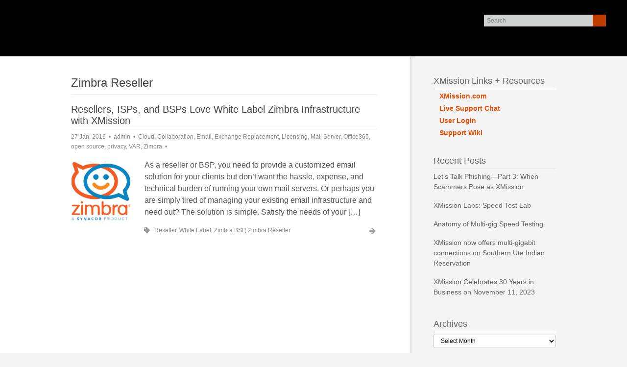

--- FILE ---
content_type: text/html; charset=UTF-8
request_url: https://xmission.com/blog/tag/zimbra-reseller
body_size: 12050
content:



<!DOCTYPE html PUBLIC "-//W3C//DTD XHTML 1.0 Strict//EN" "http://www.w3.org/TR/xhtml1/DTD/xhtml1-strict.dtd">
<html xmlns="http://www.w3.org/1999/xhtml" lang="en-US" xml:lang="en-US">
<head profile="http://gmpg.org/xfn/11">
	<meta name="viewport" content="width=device-width, initial-scale=1.0" />
  <meta http-equiv="Content-Type" content="text/html; charset=UTF-8" />
	<title>Zimbra Reseller | Transmission</title>


	<link rel="pingback" href="https://xmission.com/blog/xmlrpc.php" />
	<link rel="stylesheet" href="https://xmission.com/blog/wp-content/themes/black-with-orange/style.css" type="text/css" />
	
  <!-- Global site tag (gtag.js) - Google Analytics -->
  <script async src="https://www.googletagmanager.com/gtag/js?id=G-98P9LLRHHV"></script>
  <script>
    window.dataLayer = window.dataLayer || [];
    function gtag(){dataLayer.push(arguments);}
    gtag('js', new Date());
	  
    gtag('config', 'G-98P9LLRHHV', { cookie_flags: 'SameSite=None;Secure' });
  </script>	

	<meta name='robots' content='max-image-preview:large' />
<link rel='dns-prefetch' href='//ws.sharethis.com' />
<link rel="alternate" type="application/rss+xml" title="Transmission &raquo; Feed" href="https://xmission.com/blog/feed" />
<link rel="alternate" type="application/rss+xml" title="Transmission &raquo; Comments Feed" href="https://xmission.com/blog/comments/feed" />
<link rel="alternate" type="application/rss+xml" title="Transmission &raquo; Zimbra Reseller Tag Feed" href="https://xmission.com/blog/tag/zimbra-reseller/feed" />
<style id='wp-img-auto-sizes-contain-inline-css' type='text/css'>
img:is([sizes=auto i],[sizes^="auto," i]){contain-intrinsic-size:3000px 1500px}
/*# sourceURL=wp-img-auto-sizes-contain-inline-css */
</style>
<style id='wp-emoji-styles-inline-css' type='text/css'>

	img.wp-smiley, img.emoji {
		display: inline !important;
		border: none !important;
		box-shadow: none !important;
		height: 1em !important;
		width: 1em !important;
		margin: 0 0.07em !important;
		vertical-align: -0.1em !important;
		background: none !important;
		padding: 0 !important;
	}
/*# sourceURL=wp-emoji-styles-inline-css */
</style>
<style id='wp-block-library-inline-css' type='text/css'>
:root{--wp-block-synced-color:#7a00df;--wp-block-synced-color--rgb:122,0,223;--wp-bound-block-color:var(--wp-block-synced-color);--wp-editor-canvas-background:#ddd;--wp-admin-theme-color:#007cba;--wp-admin-theme-color--rgb:0,124,186;--wp-admin-theme-color-darker-10:#006ba1;--wp-admin-theme-color-darker-10--rgb:0,107,160.5;--wp-admin-theme-color-darker-20:#005a87;--wp-admin-theme-color-darker-20--rgb:0,90,135;--wp-admin-border-width-focus:2px}@media (min-resolution:192dpi){:root{--wp-admin-border-width-focus:1.5px}}.wp-element-button{cursor:pointer}:root .has-very-light-gray-background-color{background-color:#eee}:root .has-very-dark-gray-background-color{background-color:#313131}:root .has-very-light-gray-color{color:#eee}:root .has-very-dark-gray-color{color:#313131}:root .has-vivid-green-cyan-to-vivid-cyan-blue-gradient-background{background:linear-gradient(135deg,#00d084,#0693e3)}:root .has-purple-crush-gradient-background{background:linear-gradient(135deg,#34e2e4,#4721fb 50%,#ab1dfe)}:root .has-hazy-dawn-gradient-background{background:linear-gradient(135deg,#faaca8,#dad0ec)}:root .has-subdued-olive-gradient-background{background:linear-gradient(135deg,#fafae1,#67a671)}:root .has-atomic-cream-gradient-background{background:linear-gradient(135deg,#fdd79a,#004a59)}:root .has-nightshade-gradient-background{background:linear-gradient(135deg,#330968,#31cdcf)}:root .has-midnight-gradient-background{background:linear-gradient(135deg,#020381,#2874fc)}:root{--wp--preset--font-size--normal:16px;--wp--preset--font-size--huge:42px}.has-regular-font-size{font-size:1em}.has-larger-font-size{font-size:2.625em}.has-normal-font-size{font-size:var(--wp--preset--font-size--normal)}.has-huge-font-size{font-size:var(--wp--preset--font-size--huge)}.has-text-align-center{text-align:center}.has-text-align-left{text-align:left}.has-text-align-right{text-align:right}.has-fit-text{white-space:nowrap!important}#end-resizable-editor-section{display:none}.aligncenter{clear:both}.items-justified-left{justify-content:flex-start}.items-justified-center{justify-content:center}.items-justified-right{justify-content:flex-end}.items-justified-space-between{justify-content:space-between}.screen-reader-text{border:0;clip-path:inset(50%);height:1px;margin:-1px;overflow:hidden;padding:0;position:absolute;width:1px;word-wrap:normal!important}.screen-reader-text:focus{background-color:#ddd;clip-path:none;color:#444;display:block;font-size:1em;height:auto;left:5px;line-height:normal;padding:15px 23px 14px;text-decoration:none;top:5px;width:auto;z-index:100000}html :where(.has-border-color){border-style:solid}html :where([style*=border-top-color]){border-top-style:solid}html :where([style*=border-right-color]){border-right-style:solid}html :where([style*=border-bottom-color]){border-bottom-style:solid}html :where([style*=border-left-color]){border-left-style:solid}html :where([style*=border-width]){border-style:solid}html :where([style*=border-top-width]){border-top-style:solid}html :where([style*=border-right-width]){border-right-style:solid}html :where([style*=border-bottom-width]){border-bottom-style:solid}html :where([style*=border-left-width]){border-left-style:solid}html :where(img[class*=wp-image-]){height:auto;max-width:100%}:where(figure){margin:0 0 1em}html :where(.is-position-sticky){--wp-admin--admin-bar--position-offset:var(--wp-admin--admin-bar--height,0px)}@media screen and (max-width:600px){html :where(.is-position-sticky){--wp-admin--admin-bar--position-offset:0px}}

/*# sourceURL=wp-block-library-inline-css */
</style><style id='wp-block-search-inline-css' type='text/css'>
.wp-block-search__button{margin-left:10px;word-break:normal}.wp-block-search__button.has-icon{line-height:0}.wp-block-search__button svg{height:1.25em;min-height:24px;min-width:24px;width:1.25em;fill:currentColor;vertical-align:text-bottom}:where(.wp-block-search__button){border:1px solid #ccc;padding:6px 10px}.wp-block-search__inside-wrapper{display:flex;flex:auto;flex-wrap:nowrap;max-width:100%}.wp-block-search__label{width:100%}.wp-block-search.wp-block-search__button-only .wp-block-search__button{box-sizing:border-box;display:flex;flex-shrink:0;justify-content:center;margin-left:0;max-width:100%}.wp-block-search.wp-block-search__button-only .wp-block-search__inside-wrapper{min-width:0!important;transition-property:width}.wp-block-search.wp-block-search__button-only .wp-block-search__input{flex-basis:100%;transition-duration:.3s}.wp-block-search.wp-block-search__button-only.wp-block-search__searchfield-hidden,.wp-block-search.wp-block-search__button-only.wp-block-search__searchfield-hidden .wp-block-search__inside-wrapper{overflow:hidden}.wp-block-search.wp-block-search__button-only.wp-block-search__searchfield-hidden .wp-block-search__input{border-left-width:0!important;border-right-width:0!important;flex-basis:0;flex-grow:0;margin:0;min-width:0!important;padding-left:0!important;padding-right:0!important;width:0!important}:where(.wp-block-search__input){appearance:none;border:1px solid #949494;flex-grow:1;font-family:inherit;font-size:inherit;font-style:inherit;font-weight:inherit;letter-spacing:inherit;line-height:inherit;margin-left:0;margin-right:0;min-width:3rem;padding:8px;text-decoration:unset!important;text-transform:inherit}:where(.wp-block-search__button-inside .wp-block-search__inside-wrapper){background-color:#fff;border:1px solid #949494;box-sizing:border-box;padding:4px}:where(.wp-block-search__button-inside .wp-block-search__inside-wrapper) .wp-block-search__input{border:none;border-radius:0;padding:0 4px}:where(.wp-block-search__button-inside .wp-block-search__inside-wrapper) .wp-block-search__input:focus{outline:none}:where(.wp-block-search__button-inside .wp-block-search__inside-wrapper) :where(.wp-block-search__button){padding:4px 8px}.wp-block-search.aligncenter .wp-block-search__inside-wrapper{margin:auto}.wp-block[data-align=right] .wp-block-search.wp-block-search__button-only .wp-block-search__inside-wrapper{float:right}
/*# sourceURL=https://xmission.com/blog/wp-includes/blocks/search/style.min.css */
</style>
<style id='global-styles-inline-css' type='text/css'>
:root{--wp--preset--aspect-ratio--square: 1;--wp--preset--aspect-ratio--4-3: 4/3;--wp--preset--aspect-ratio--3-4: 3/4;--wp--preset--aspect-ratio--3-2: 3/2;--wp--preset--aspect-ratio--2-3: 2/3;--wp--preset--aspect-ratio--16-9: 16/9;--wp--preset--aspect-ratio--9-16: 9/16;--wp--preset--color--black: #000000;--wp--preset--color--cyan-bluish-gray: #abb8c3;--wp--preset--color--white: #ffffff;--wp--preset--color--pale-pink: #f78da7;--wp--preset--color--vivid-red: #cf2e2e;--wp--preset--color--luminous-vivid-orange: #ff6900;--wp--preset--color--luminous-vivid-amber: #fcb900;--wp--preset--color--light-green-cyan: #7bdcb5;--wp--preset--color--vivid-green-cyan: #00d084;--wp--preset--color--pale-cyan-blue: #8ed1fc;--wp--preset--color--vivid-cyan-blue: #0693e3;--wp--preset--color--vivid-purple: #9b51e0;--wp--preset--gradient--vivid-cyan-blue-to-vivid-purple: linear-gradient(135deg,rgb(6,147,227) 0%,rgb(155,81,224) 100%);--wp--preset--gradient--light-green-cyan-to-vivid-green-cyan: linear-gradient(135deg,rgb(122,220,180) 0%,rgb(0,208,130) 100%);--wp--preset--gradient--luminous-vivid-amber-to-luminous-vivid-orange: linear-gradient(135deg,rgb(252,185,0) 0%,rgb(255,105,0) 100%);--wp--preset--gradient--luminous-vivid-orange-to-vivid-red: linear-gradient(135deg,rgb(255,105,0) 0%,rgb(207,46,46) 100%);--wp--preset--gradient--very-light-gray-to-cyan-bluish-gray: linear-gradient(135deg,rgb(238,238,238) 0%,rgb(169,184,195) 100%);--wp--preset--gradient--cool-to-warm-spectrum: linear-gradient(135deg,rgb(74,234,220) 0%,rgb(151,120,209) 20%,rgb(207,42,186) 40%,rgb(238,44,130) 60%,rgb(251,105,98) 80%,rgb(254,248,76) 100%);--wp--preset--gradient--blush-light-purple: linear-gradient(135deg,rgb(255,206,236) 0%,rgb(152,150,240) 100%);--wp--preset--gradient--blush-bordeaux: linear-gradient(135deg,rgb(254,205,165) 0%,rgb(254,45,45) 50%,rgb(107,0,62) 100%);--wp--preset--gradient--luminous-dusk: linear-gradient(135deg,rgb(255,203,112) 0%,rgb(199,81,192) 50%,rgb(65,88,208) 100%);--wp--preset--gradient--pale-ocean: linear-gradient(135deg,rgb(255,245,203) 0%,rgb(182,227,212) 50%,rgb(51,167,181) 100%);--wp--preset--gradient--electric-grass: linear-gradient(135deg,rgb(202,248,128) 0%,rgb(113,206,126) 100%);--wp--preset--gradient--midnight: linear-gradient(135deg,rgb(2,3,129) 0%,rgb(40,116,252) 100%);--wp--preset--font-size--small: 13px;--wp--preset--font-size--medium: 20px;--wp--preset--font-size--large: 36px;--wp--preset--font-size--x-large: 42px;--wp--preset--spacing--20: 0.44rem;--wp--preset--spacing--30: 0.67rem;--wp--preset--spacing--40: 1rem;--wp--preset--spacing--50: 1.5rem;--wp--preset--spacing--60: 2.25rem;--wp--preset--spacing--70: 3.38rem;--wp--preset--spacing--80: 5.06rem;--wp--preset--shadow--natural: 6px 6px 9px rgba(0, 0, 0, 0.2);--wp--preset--shadow--deep: 12px 12px 50px rgba(0, 0, 0, 0.4);--wp--preset--shadow--sharp: 6px 6px 0px rgba(0, 0, 0, 0.2);--wp--preset--shadow--outlined: 6px 6px 0px -3px rgb(255, 255, 255), 6px 6px rgb(0, 0, 0);--wp--preset--shadow--crisp: 6px 6px 0px rgb(0, 0, 0);}:where(.is-layout-flex){gap: 0.5em;}:where(.is-layout-grid){gap: 0.5em;}body .is-layout-flex{display: flex;}.is-layout-flex{flex-wrap: wrap;align-items: center;}.is-layout-flex > :is(*, div){margin: 0;}body .is-layout-grid{display: grid;}.is-layout-grid > :is(*, div){margin: 0;}:where(.wp-block-columns.is-layout-flex){gap: 2em;}:where(.wp-block-columns.is-layout-grid){gap: 2em;}:where(.wp-block-post-template.is-layout-flex){gap: 1.25em;}:where(.wp-block-post-template.is-layout-grid){gap: 1.25em;}.has-black-color{color: var(--wp--preset--color--black) !important;}.has-cyan-bluish-gray-color{color: var(--wp--preset--color--cyan-bluish-gray) !important;}.has-white-color{color: var(--wp--preset--color--white) !important;}.has-pale-pink-color{color: var(--wp--preset--color--pale-pink) !important;}.has-vivid-red-color{color: var(--wp--preset--color--vivid-red) !important;}.has-luminous-vivid-orange-color{color: var(--wp--preset--color--luminous-vivid-orange) !important;}.has-luminous-vivid-amber-color{color: var(--wp--preset--color--luminous-vivid-amber) !important;}.has-light-green-cyan-color{color: var(--wp--preset--color--light-green-cyan) !important;}.has-vivid-green-cyan-color{color: var(--wp--preset--color--vivid-green-cyan) !important;}.has-pale-cyan-blue-color{color: var(--wp--preset--color--pale-cyan-blue) !important;}.has-vivid-cyan-blue-color{color: var(--wp--preset--color--vivid-cyan-blue) !important;}.has-vivid-purple-color{color: var(--wp--preset--color--vivid-purple) !important;}.has-black-background-color{background-color: var(--wp--preset--color--black) !important;}.has-cyan-bluish-gray-background-color{background-color: var(--wp--preset--color--cyan-bluish-gray) !important;}.has-white-background-color{background-color: var(--wp--preset--color--white) !important;}.has-pale-pink-background-color{background-color: var(--wp--preset--color--pale-pink) !important;}.has-vivid-red-background-color{background-color: var(--wp--preset--color--vivid-red) !important;}.has-luminous-vivid-orange-background-color{background-color: var(--wp--preset--color--luminous-vivid-orange) !important;}.has-luminous-vivid-amber-background-color{background-color: var(--wp--preset--color--luminous-vivid-amber) !important;}.has-light-green-cyan-background-color{background-color: var(--wp--preset--color--light-green-cyan) !important;}.has-vivid-green-cyan-background-color{background-color: var(--wp--preset--color--vivid-green-cyan) !important;}.has-pale-cyan-blue-background-color{background-color: var(--wp--preset--color--pale-cyan-blue) !important;}.has-vivid-cyan-blue-background-color{background-color: var(--wp--preset--color--vivid-cyan-blue) !important;}.has-vivid-purple-background-color{background-color: var(--wp--preset--color--vivid-purple) !important;}.has-black-border-color{border-color: var(--wp--preset--color--black) !important;}.has-cyan-bluish-gray-border-color{border-color: var(--wp--preset--color--cyan-bluish-gray) !important;}.has-white-border-color{border-color: var(--wp--preset--color--white) !important;}.has-pale-pink-border-color{border-color: var(--wp--preset--color--pale-pink) !important;}.has-vivid-red-border-color{border-color: var(--wp--preset--color--vivid-red) !important;}.has-luminous-vivid-orange-border-color{border-color: var(--wp--preset--color--luminous-vivid-orange) !important;}.has-luminous-vivid-amber-border-color{border-color: var(--wp--preset--color--luminous-vivid-amber) !important;}.has-light-green-cyan-border-color{border-color: var(--wp--preset--color--light-green-cyan) !important;}.has-vivid-green-cyan-border-color{border-color: var(--wp--preset--color--vivid-green-cyan) !important;}.has-pale-cyan-blue-border-color{border-color: var(--wp--preset--color--pale-cyan-blue) !important;}.has-vivid-cyan-blue-border-color{border-color: var(--wp--preset--color--vivid-cyan-blue) !important;}.has-vivid-purple-border-color{border-color: var(--wp--preset--color--vivid-purple) !important;}.has-vivid-cyan-blue-to-vivid-purple-gradient-background{background: var(--wp--preset--gradient--vivid-cyan-blue-to-vivid-purple) !important;}.has-light-green-cyan-to-vivid-green-cyan-gradient-background{background: var(--wp--preset--gradient--light-green-cyan-to-vivid-green-cyan) !important;}.has-luminous-vivid-amber-to-luminous-vivid-orange-gradient-background{background: var(--wp--preset--gradient--luminous-vivid-amber-to-luminous-vivid-orange) !important;}.has-luminous-vivid-orange-to-vivid-red-gradient-background{background: var(--wp--preset--gradient--luminous-vivid-orange-to-vivid-red) !important;}.has-very-light-gray-to-cyan-bluish-gray-gradient-background{background: var(--wp--preset--gradient--very-light-gray-to-cyan-bluish-gray) !important;}.has-cool-to-warm-spectrum-gradient-background{background: var(--wp--preset--gradient--cool-to-warm-spectrum) !important;}.has-blush-light-purple-gradient-background{background: var(--wp--preset--gradient--blush-light-purple) !important;}.has-blush-bordeaux-gradient-background{background: var(--wp--preset--gradient--blush-bordeaux) !important;}.has-luminous-dusk-gradient-background{background: var(--wp--preset--gradient--luminous-dusk) !important;}.has-pale-ocean-gradient-background{background: var(--wp--preset--gradient--pale-ocean) !important;}.has-electric-grass-gradient-background{background: var(--wp--preset--gradient--electric-grass) !important;}.has-midnight-gradient-background{background: var(--wp--preset--gradient--midnight) !important;}.has-small-font-size{font-size: var(--wp--preset--font-size--small) !important;}.has-medium-font-size{font-size: var(--wp--preset--font-size--medium) !important;}.has-large-font-size{font-size: var(--wp--preset--font-size--large) !important;}.has-x-large-font-size{font-size: var(--wp--preset--font-size--x-large) !important;}
/*# sourceURL=global-styles-inline-css */
</style>

<style id='classic-theme-styles-inline-css' type='text/css'>
/*! This file is auto-generated */
.wp-block-button__link{color:#fff;background-color:#32373c;border-radius:9999px;box-shadow:none;text-decoration:none;padding:calc(.667em + 2px) calc(1.333em + 2px);font-size:1.125em}.wp-block-file__button{background:#32373c;color:#fff;text-decoration:none}
/*# sourceURL=/wp-includes/css/classic-themes.min.css */
</style>
<link rel='stylesheet' id='slb_core-css' href='https://xmission.com/blog/wp-content/plugins/simple-lightbox/client/css/app.css?ver=2.9.4' type='text/css' media='all' />
<link rel='stylesheet' id='thickbox-css' href='https://xmission.com/blog/wp-content/plugins/auto-thickbox-plus/thickbox.min.css?ver=1.9' type='text/css' media='all' />
<script type="text/javascript" src="https://xmission.com/blog/wp-content/plugins/stop-user-enumeration/frontend/js/frontend.js?ver=1.7.7" id="stop-user-enumeration-js" defer="defer" data-wp-strategy="defer"></script>
<script id='st_insights_js' type="text/javascript" src="https://ws.sharethis.com/button/st_insights.js?publisher=eba0f3ba-f9ab-408c-bc68-c28af5afe749&amp;product=feather&amp;ver=1762915157" id="feather-sharethis-js"></script>
<script type="text/javascript" src="https://xmission.com/blog/wp-includes/js/jquery/jquery.min.js?ver=3.7.1" id="jquery-core-js"></script>
<script type="text/javascript" src="https://xmission.com/blog/wp-includes/js/jquery/jquery-migrate.min.js?ver=3.4.1" id="jquery-migrate-js"></script>
<script type="text/javascript" id="thickbox-js-extra">
/* <![CDATA[ */
var thickboxL10n = {"next":"Next \u003E","prev":"\u003C Prev","image":"Image","of":"of","close":"Close","noiframes":"This feature requires inline frames. You have iframes disabled or your browser does not support them.","loadingAnimation":"https://xmission.com/blog/wp-content/plugins/auto-thickbox-plus/images/loadingAnimation.gif","closeImage":"https://xmission.com/blog/wp-content/plugins/auto-thickbox-plus/images/tb-close.png"};
//# sourceURL=thickbox-js-extra
/* ]]> */
</script>
<script type="text/javascript" src="https://xmission.com/blog/wp-content/plugins/auto-thickbox-plus/thickbox.min.js?ver=1.9" id="thickbox-js"></script>
<link rel="https://api.w.org/" href="https://xmission.com/blog/wp-json/" /><link rel="alternate" title="JSON" type="application/json" href="https://xmission.com/blog/wp-json/wp/v2/tags/524" /><link rel="EditURI" type="application/rsd+xml" title="RSD" href="https://xmission.com/blog/xmlrpc.php?rsd" />
<meta name="generator" content="WordPress 6.9" />

<style type="text/css"></style>
<style>
.synved-social-resolution-single {
display: inline-block;
}
.synved-social-resolution-normal {
display: inline-block;
}
.synved-social-resolution-hidef {
display: none;
}

@media only screen and (min--moz-device-pixel-ratio: 2),
only screen and (-o-min-device-pixel-ratio: 2/1),
only screen and (-webkit-min-device-pixel-ratio: 2),
only screen and (min-device-pixel-ratio: 2),
only screen and (min-resolution: 2dppx),
only screen and (min-resolution: 192dpi) {
	.synved-social-resolution-normal {
	display: none;
	}
	.synved-social-resolution-hidef {
	display: inline-block;
	}
}
</style><!-- Auto ThickBox Plus by attosoft (http://attosoft.info/en/) -->
<script type="text/javascript">
/* <![CDATA[ */
jQuery(function($) {
	var links = $('a[href][href!=""]').filter(function() {
		// No ThickBox
		var nothickbox = ['nothickbox', 'no_thickbox'];
		for (var i = 0; i < nothickbox.length; i++)
			if ($(this).hasClass(nothickbox[i])) return false;
		// Links with target attribute
		if ($(this).is('[target][target!=""]')) return false;

		return true;
	});

	// Images
	var imageRegex = /\.(jpe?g|gif|png|bmp|webp)($|[?&#])/i;
	var images = links.filter(function() {
		return imageRegex.test($(this).attr('href'));
	});
	images.addClass('thickbox');

	// Others
	var others = links.filter(function() {
		return !imageRegex.test($(this).attr('href'));
	});
	others.filter('.thickbox').not('[href*="TB_iframe"]').not('[href*="#TB_inline"]').each(function() {
		var href = $(this).attr('href');
		if (href.indexOf('://') != -1 && href.indexOf(location.host) == -1) {
			// Add 'TB_iframe' to external URL
			var hashIndex = href.indexOf('#');
			var before = hashIndex == -1 ? href : href.substring(0, hashIndex);
			var after = hashIndex == -1 ? '' : href.substring(hashIndex);
			$(this).attr('href', before + (before.indexOf('?') == -1 ? '?' : '&') + 'TB_iframe' + after);
		}
	});
	others.filter('[href*="TB_iframe"]').add('[href*="#TB_inline"]').addClass('thickbox');

	// Zm9yIFdvcmRQcmVzcyAyLjcueCAoalF1ZXJ5IDEuMi42KQ== // base64 decode me
	if (!$.isFunction($().live))
		tb_init('a.thickbox');

	// Set a different gallery-id for each WordPress Gallery
	$('div.gallery').each(function() {
		if (this.id)
			$(this).find('a.thickbox').attr('rel', this.id);
	});
});

// Options for ThickBox Plus
tb_options.auto_resize_img = false;
/* ]]> */
</script>
<style type='text/css'>
#TB_window img#TB_Image { border-top:none; border-left:none; }
#TB_window img#TB_Image { border-bottom:none; border-right:none; }
</style>
</head>
<body class="archive tag tag-zimbra-reseller tag-524 wp-theme-black-with-orange">
	<div class="header">
		<div style="position:relative">

<div id="rightStuff">
    <a title="facebook" class="fb" href="https://www.facebook.com/pages/XMission/6155383019" target="_blank">&nbsp;</a>
	<a title="twitter" class="twit" href="http://twitter.com/#!/xmission" target="_blank">&nbsp;</a>
	<a title="instagram" class="gplus" href="https://www.instagram.com/xmission/" target="_blank">&nbsp;</a>
	<a class="linkedIn" title="linkedIn" href="http://www.linkedin.com/company/33375?trk=NUS_CMPY_TWIT" target="_blank">&nbsp;</a>
</div>

			<p class="title"><a href="https://xmission.com/blog/" name="top">Transmission</a></p>
			<form method="get" class="searchform" action="https://xmission.com/blog">
<fieldset>
	<input type="text" name="s"  onblur="this.value=!this.value?'Search':this.value;" onfocus="this.select()" onclick="this.value='';" value="Search" class="searchboxy" /><button type="submit" name="searchsubmit" value="Search"></button>
</fieldset>
</form>			<p class="tagline"><span>XMission&#039;s Company Journal</span></p>

		</div>
	</div>
	<div class="nav">
		<div>
			<ul class="menu"><li class="page_item page-item-2"><a href="https://xmission.com/blog/about">About</a></li>
</ul>			<div class="clear"><!-- --></div>
		</div>
	</div>

	<div class="body">
		<div class="content"><div class="main">
	
						  <h1>Zimbra Reseller</h1>
		
					<!-- Start: Post -->
			<div class="post-4251 post type-post status-publish format-standard hentry category-cloud category-collaboration category-email-2 category-exchange-replacement category-licensing category-mail-server category-office365 category-open-source category-privacy category-var category-zimbra tag-reseller tag-white-label tag-zimbra-bsp tag-zimbra-reseller">
				<h2><a href="https://xmission.com/blog/2016/01/27/resellers-isps-and-bsps-love-white-label-zimbra-infrastructure-with-xmission" rel="bookmark" title="Permanent Link to Resellers, ISPs, and BSPs Love White Label Zimbra Infrastructure with XMission">Resellers, ISPs, and BSPs Love White Label Zimbra Infrastructure with XMission</a> </h2>
				<p class="post-meta"><span class="date">27 Jan, 2016</span> <span class="author">admin</span> <span class="cats"><a href="https://xmission.com/blog/category/cloud" rel="category tag">Cloud</a>, <a href="https://xmission.com/blog/category/collaboration" rel="category tag">Collaboration</a>, <a href="https://xmission.com/blog/category/email-2" rel="category tag">Email</a>, <a href="https://xmission.com/blog/category/exchange-replacement" rel="category tag">Exchange Replacement</a>, <a href="https://xmission.com/blog/category/licensing" rel="category tag">Licensing</a>, <a href="https://xmission.com/blog/category/mail-server" rel="category tag">Mail Server</a>, <a href="https://xmission.com/blog/category/office365" rel="category tag">Office365</a>, <a href="https://xmission.com/blog/category/open-source" rel="category tag">open source</a>, <a href="https://xmission.com/blog/category/privacy" rel="category tag">privacy</a>, <a href="https://xmission.com/blog/category/var" rel="category tag">VAR</a>, <a href="https://xmission.com/blog/category/zimbra" rel="category tag">Zimbra</a></span></p>


<a href="https://xmission.com/blog/2016/01/27/resellers-isps-and-bsps-love-white-label-zimbra-infrastructure-with-xmission" rel="bookmark" title="Permanent Link to Resellers, ISPs, and BSPs Love White Label Zimbra Infrastructure with XMission"><img src="https://xmission.com/blog/wp-content/uploads/2015/12/zimbra-logo-color-square-960px-150x150.png" class="postThumbs" /></a>


				<div class="postWrap"><p>As a reseller or BSP, you need to provide a customized email solution for your clients but don&#8217;t want the hassle, expense, and technical burden of running your own mail servers. Or perhaps you are simply tired of managing your existing email infrastructure and need out? The solution is simple. Satisfy the needs of your [&hellip;]</p>
</div>


				<p class="more"><a href="https://xmission.com/blog/2016/01/27/resellers-isps-and-bsps-love-white-label-zimbra-infrastructure-with-xmission"> </a></p>
				<p class="tags"><span><a href="https://xmission.com/blog/tag/reseller" rel="tag">Reseller</a>, <a href="https://xmission.com/blog/tag/white-label" rel="tag">White Label</a>, <a href="https://xmission.com/blog/tag/zimbra-bsp" rel="tag">Zimbra BSP</a>, <a href="https://xmission.com/blog/tag/zimbra-reseller" rel="tag">Zimbra Reseller</a></span></p>			</div>
			<!-- End: Post -->
		
		<p class="pagination">
			<span class="prev"></span>
			<span class="next"></span>
		</p>

	</div>
<div class="sidebar">

<div class="widget linksEtc">
	<div class="widget-body">
		<h3>XMission Links + Resources</h3>
		<a href="https://xmission.com">XMission.com</a>
		<a href="https://livesupport.xmission.com/" target="_blank">Live Support Chat</a>
		<a href="https://xmission.com/login">User Login</a>
		<a href="https://wiki.xmission.com/">Support Wiki</a>
	</div>
</div>

			
		<div class="widget">
		<h3>Recent Posts</h3>
		<ul>
											<li>
					<a href="https://xmission.com/blog/2025/07/29/lets-talk-phishing-part-3-when-scammers-pose-as-xmission">Let’s Talk Phishing—Part 3: When Scammers Pose as XMission</a>
									</li>
											<li>
					<a href="https://xmission.com/blog/2025/01/21/xmission-labs-speed-test-lab">XMission Labs: Speed Test Lab</a>
									</li>
											<li>
					<a href="https://xmission.com/blog/2025/01/21/anatomy-of-multi-gig-speed-testing">Anatomy of Multi-gig Speed Testing</a>
									</li>
											<li>
					<a href="https://xmission.com/blog/2024/05/30/xmission-now-offers-multi-gigabit-connections-on-southern-ute-indian-reservation">XMission now offers multi-gigabit connections on Southern Ute Indian Reservation</a>
									</li>
											<li>
					<a href="https://xmission.com/blog/2023/11/10/xmission-celebrates-30-years-in-business-on-november-11-2023">XMission Celebrates 30 Years in Business on November 11, 2023</a>
									</li>
					</ul>

		</div><div class="widget"><h3>Archives</h3>		<label class="screen-reader-text" for="archives-dropdown-3">Archives</label>
		<select id="archives-dropdown-3" name="archive-dropdown">
			
			<option value="">Select Month</option>
				<option value='https://xmission.com/blog/2025/07'> July 2025 </option>
	<option value='https://xmission.com/blog/2025/01'> January 2025 </option>
	<option value='https://xmission.com/blog/2024/05'> May 2024 </option>
	<option value='https://xmission.com/blog/2023/11'> November 2023 </option>
	<option value='https://xmission.com/blog/2023/01'> January 2023 </option>
	<option value='https://xmission.com/blog/2022/05'> May 2022 </option>
	<option value='https://xmission.com/blog/2022/04'> April 2022 </option>
	<option value='https://xmission.com/blog/2021/12'> December 2021 </option>
	<option value='https://xmission.com/blog/2021/04'> April 2021 </option>
	<option value='https://xmission.com/blog/2020/09'> September 2020 </option>
	<option value='https://xmission.com/blog/2020/06'> June 2020 </option>
	<option value='https://xmission.com/blog/2020/04'> April 2020 </option>
	<option value='https://xmission.com/blog/2020/03'> March 2020 </option>
	<option value='https://xmission.com/blog/2020/01'> January 2020 </option>
	<option value='https://xmission.com/blog/2019/12'> December 2019 </option>
	<option value='https://xmission.com/blog/2019/11'> November 2019 </option>
	<option value='https://xmission.com/blog/2019/09'> September 2019 </option>
	<option value='https://xmission.com/blog/2019/07'> July 2019 </option>
	<option value='https://xmission.com/blog/2019/06'> June 2019 </option>
	<option value='https://xmission.com/blog/2019/05'> May 2019 </option>
	<option value='https://xmission.com/blog/2019/02'> February 2019 </option>
	<option value='https://xmission.com/blog/2019/01'> January 2019 </option>
	<option value='https://xmission.com/blog/2018/12'> December 2018 </option>
	<option value='https://xmission.com/blog/2018/09'> September 2018 </option>
	<option value='https://xmission.com/blog/2018/08'> August 2018 </option>
	<option value='https://xmission.com/blog/2018/06'> June 2018 </option>
	<option value='https://xmission.com/blog/2018/03'> March 2018 </option>
	<option value='https://xmission.com/blog/2018/02'> February 2018 </option>
	<option value='https://xmission.com/blog/2018/01'> January 2018 </option>
	<option value='https://xmission.com/blog/2017/12'> December 2017 </option>
	<option value='https://xmission.com/blog/2017/11'> November 2017 </option>
	<option value='https://xmission.com/blog/2017/10'> October 2017 </option>
	<option value='https://xmission.com/blog/2017/08'> August 2017 </option>
	<option value='https://xmission.com/blog/2017/07'> July 2017 </option>
	<option value='https://xmission.com/blog/2017/05'> May 2017 </option>
	<option value='https://xmission.com/blog/2017/04'> April 2017 </option>
	<option value='https://xmission.com/blog/2017/03'> March 2017 </option>
	<option value='https://xmission.com/blog/2017/02'> February 2017 </option>
	<option value='https://xmission.com/blog/2017/01'> January 2017 </option>
	<option value='https://xmission.com/blog/2016/12'> December 2016 </option>
	<option value='https://xmission.com/blog/2016/11'> November 2016 </option>
	<option value='https://xmission.com/blog/2016/10'> October 2016 </option>
	<option value='https://xmission.com/blog/2016/06'> June 2016 </option>
	<option value='https://xmission.com/blog/2016/05'> May 2016 </option>
	<option value='https://xmission.com/blog/2016/03'> March 2016 </option>
	<option value='https://xmission.com/blog/2016/01'> January 2016 </option>
	<option value='https://xmission.com/blog/2015/12'> December 2015 </option>
	<option value='https://xmission.com/blog/2015/11'> November 2015 </option>
	<option value='https://xmission.com/blog/2015/09'> September 2015 </option>
	<option value='https://xmission.com/blog/2015/07'> July 2015 </option>
	<option value='https://xmission.com/blog/2015/06'> June 2015 </option>
	<option value='https://xmission.com/blog/2015/05'> May 2015 </option>
	<option value='https://xmission.com/blog/2015/04'> April 2015 </option>
	<option value='https://xmission.com/blog/2015/03'> March 2015 </option>
	<option value='https://xmission.com/blog/2015/02'> February 2015 </option>
	<option value='https://xmission.com/blog/2015/01'> January 2015 </option>
	<option value='https://xmission.com/blog/2014/12'> December 2014 </option>
	<option value='https://xmission.com/blog/2014/11'> November 2014 </option>
	<option value='https://xmission.com/blog/2014/10'> October 2014 </option>
	<option value='https://xmission.com/blog/2014/09'> September 2014 </option>
	<option value='https://xmission.com/blog/2014/08'> August 2014 </option>
	<option value='https://xmission.com/blog/2014/07'> July 2014 </option>
	<option value='https://xmission.com/blog/2014/06'> June 2014 </option>
	<option value='https://xmission.com/blog/2014/05'> May 2014 </option>
	<option value='https://xmission.com/blog/2014/04'> April 2014 </option>
	<option value='https://xmission.com/blog/2014/03'> March 2014 </option>
	<option value='https://xmission.com/blog/2014/02'> February 2014 </option>
	<option value='https://xmission.com/blog/2014/01'> January 2014 </option>
	<option value='https://xmission.com/blog/2013/12'> December 2013 </option>
	<option value='https://xmission.com/blog/2013/11'> November 2013 </option>
	<option value='https://xmission.com/blog/2013/10'> October 2013 </option>
	<option value='https://xmission.com/blog/2013/09'> September 2013 </option>
	<option value='https://xmission.com/blog/2013/08'> August 2013 </option>
	<option value='https://xmission.com/blog/2013/07'> July 2013 </option>
	<option value='https://xmission.com/blog/2013/06'> June 2013 </option>
	<option value='https://xmission.com/blog/2013/05'> May 2013 </option>
	<option value='https://xmission.com/blog/2013/04'> April 2013 </option>
	<option value='https://xmission.com/blog/2013/03'> March 2013 </option>
	<option value='https://xmission.com/blog/2013/02'> February 2013 </option>
	<option value='https://xmission.com/blog/2012/12'> December 2012 </option>
	<option value='https://xmission.com/blog/2012/11'> November 2012 </option>
	<option value='https://xmission.com/blog/2012/10'> October 2012 </option>
	<option value='https://xmission.com/blog/2012/08'> August 2012 </option>
	<option value='https://xmission.com/blog/2012/07'> July 2012 </option>
	<option value='https://xmission.com/blog/2012/02'> February 2012 </option>
	<option value='https://xmission.com/blog/2012/01'> January 2012 </option>
	<option value='https://xmission.com/blog/2011/10'> October 2011 </option>
	<option value='https://xmission.com/blog/2011/06'> June 2011 </option>
	<option value='https://xmission.com/blog/2011/01'> January 2011 </option>
	<option value='https://xmission.com/blog/2010/12'> December 2010 </option>
	<option value='https://xmission.com/blog/2010/09'> September 2010 </option>
	<option value='https://xmission.com/blog/2010/08'> August 2010 </option>
	<option value='https://xmission.com/blog/2010/07'> July 2010 </option>
	<option value='https://xmission.com/blog/2010/06'> June 2010 </option>
	<option value='https://xmission.com/blog/2010/05'> May 2010 </option>
	<option value='https://xmission.com/blog/2010/04'> April 2010 </option>
	<option value='https://xmission.com/blog/2010/02'> February 2010 </option>
	<option value='https://xmission.com/blog/2010/01'> January 2010 </option>
	<option value='https://xmission.com/blog/2009/12'> December 2009 </option>
	<option value='https://xmission.com/blog/2009/11'> November 2009 </option>
	<option value='https://xmission.com/blog/2009/10'> October 2009 </option>
	<option value='https://xmission.com/blog/2009/09'> September 2009 </option>
	<option value='https://xmission.com/blog/2009/08'> August 2009 </option>
	<option value='https://xmission.com/blog/2009/07'> July 2009 </option>
	<option value='https://xmission.com/blog/2009/06'> June 2009 </option>
	<option value='https://xmission.com/blog/2009/05'> May 2009 </option>
	<option value='https://xmission.com/blog/2009/04'> April 2009 </option>
	<option value='https://xmission.com/blog/2009/03'> March 2009 </option>
	<option value='https://xmission.com/blog/2009/02'> February 2009 </option>
	<option value='https://xmission.com/blog/2009/01'> January 2009 </option>
	<option value='https://xmission.com/blog/2008/12'> December 2008 </option>
	<option value='https://xmission.com/blog/2008/11'> November 2008 </option>
	<option value='https://xmission.com/blog/2008/10'> October 2008 </option>
	<option value='https://xmission.com/blog/2008/09'> September 2008 </option>
	<option value='https://xmission.com/blog/2008/08'> August 2008 </option>
	<option value='https://xmission.com/blog/2008/07'> July 2008 </option>
	<option value='https://xmission.com/blog/2008/06'> June 2008 </option>

		</select>

			<script type="text/javascript">
/* <![CDATA[ */

( ( dropdownId ) => {
	const dropdown = document.getElementById( dropdownId );
	function onSelectChange() {
		setTimeout( () => {
			if ( 'escape' === dropdown.dataset.lastkey ) {
				return;
			}
			if ( dropdown.value ) {
				document.location.href = dropdown.value;
			}
		}, 250 );
	}
	function onKeyUp( event ) {
		if ( 'Escape' === event.key ) {
			dropdown.dataset.lastkey = 'escape';
		} else {
			delete dropdown.dataset.lastkey;
		}
	}
	function onClick() {
		delete dropdown.dataset.lastkey;
	}
	dropdown.addEventListener( 'keyup', onKeyUp );
	dropdown.addEventListener( 'click', onClick );
	dropdown.addEventListener( 'change', onSelectChange );
})( "archives-dropdown-3" );

//# sourceURL=WP_Widget_Archives%3A%3Awidget
/* ]]> */
</script>
</div><div class="widget"><form role="search" method="get" action="https://xmission.com/blog/" class="wp-block-search__button-outside wp-block-search__text-button wp-block-search"    ><label class="wp-block-search__label screen-reader-text" for="wp-block-search__input-1" >Search</label><div class="wp-block-search__inside-wrapper" ><input class="wp-block-search__input" id="wp-block-search__input-1" placeholder="" value="" type="search" name="s" required /><button aria-label="Search" class="wp-block-search__button wp-element-button" type="submit" >Search</button></div></form></div>
<div class="widget" style="margin-top:38px">
	<div class="widget-body">
		<h3>Subscribe + Follow</h3>
		<div>Sign up to receive breaking news as well as receive other site updates. Alternatively you can subscribe to our <a href="https://xmission.com/blog/feed">RSS feed</a> or follow us at <a href="https://twitter.com/xmission" target="_blank">Twitter</a>.<br/>

			<form style="padding:0; margin:0; display:none " action="https://feedburner.google.com/fb/a/mailverify" method="post" target="popupwindow" onsubmit="window.open('https://feedburner.google.com/fb/a/mailverify?uri=', 'popupwindow', 'scrollbars=yes,width=550,height=520');return true">
				<input type="text" style="margin-top: 8px" class="rss-subscribe text" name="email" id="email" value="Type in email adress and hit Enter..." onblur="if (this.value == '') {this.value = 'Type in email adress and hit Enter...';}"  onfocus="if (this.value == 'Type in email adress and hit Enter...') {this.value = '';}" />
				<input type="hidden" value="" name="uri"/><input type="hidden" name="loc" value="en_US"/> 
			</form> 
		</div>
	</div>



</div>

			</div>
	</div>

	<div class="footer">
		<div>

<ul class="menu">
<li class="page_item page-item-2">
<a href="https://xmission.com/about">About XMission</a>
</li>
<li>
<a href="https://xmission.com">XMission.com</a></li>
<li>
<a href="https://livesupport.xmission.com/">Live Support Chat</a></li>
<li>
<a href="https://xmission.com/login">User Login</a></li>
<li>
<a href="https://wiki.xmission.com/">Support Wiki</a>
</li>
</ul>

<!--
			<ul class="menu"><li class="page_item page-item-2"><a href="https://xmission.com/blog/about">About</a></li>
</ul>			<p>Transmission</p>
			<p class="powered">Designed by <a href="http://ugesi.de/">Ugesi</a>. Powered by <a href="http://wordpress.org/">WordPress</a>. </p>

//--->
		</div>
	</div>
	<script type="speculationrules">
{"prefetch":[{"source":"document","where":{"and":[{"href_matches":"/blog/*"},{"not":{"href_matches":["/blog/wp-*.php","/blog/wp-admin/*","/blog/wp-content/uploads/*","/blog/wp-content/*","/blog/wp-content/plugins/*","/blog/wp-content/themes/black-with-orange/*","/blog/*\\?(.+)"]}},{"not":{"selector_matches":"a[rel~=\"nofollow\"]"}},{"not":{"selector_matches":".no-prefetch, .no-prefetch a"}}]},"eagerness":"conservative"}]}
</script>
<script id="wp-emoji-settings" type="application/json">
{"baseUrl":"https://s.w.org/images/core/emoji/17.0.2/72x72/","ext":".png","svgUrl":"https://s.w.org/images/core/emoji/17.0.2/svg/","svgExt":".svg","source":{"concatemoji":"https://xmission.com/blog/wp-includes/js/wp-emoji-release.min.js?ver=6.9"}}
</script>
<script type="module">
/* <![CDATA[ */
/*! This file is auto-generated */
const a=JSON.parse(document.getElementById("wp-emoji-settings").textContent),o=(window._wpemojiSettings=a,"wpEmojiSettingsSupports"),s=["flag","emoji"];function i(e){try{var t={supportTests:e,timestamp:(new Date).valueOf()};sessionStorage.setItem(o,JSON.stringify(t))}catch(e){}}function c(e,t,n){e.clearRect(0,0,e.canvas.width,e.canvas.height),e.fillText(t,0,0);t=new Uint32Array(e.getImageData(0,0,e.canvas.width,e.canvas.height).data);e.clearRect(0,0,e.canvas.width,e.canvas.height),e.fillText(n,0,0);const a=new Uint32Array(e.getImageData(0,0,e.canvas.width,e.canvas.height).data);return t.every((e,t)=>e===a[t])}function p(e,t){e.clearRect(0,0,e.canvas.width,e.canvas.height),e.fillText(t,0,0);var n=e.getImageData(16,16,1,1);for(let e=0;e<n.data.length;e++)if(0!==n.data[e])return!1;return!0}function u(e,t,n,a){switch(t){case"flag":return n(e,"\ud83c\udff3\ufe0f\u200d\u26a7\ufe0f","\ud83c\udff3\ufe0f\u200b\u26a7\ufe0f")?!1:!n(e,"\ud83c\udde8\ud83c\uddf6","\ud83c\udde8\u200b\ud83c\uddf6")&&!n(e,"\ud83c\udff4\udb40\udc67\udb40\udc62\udb40\udc65\udb40\udc6e\udb40\udc67\udb40\udc7f","\ud83c\udff4\u200b\udb40\udc67\u200b\udb40\udc62\u200b\udb40\udc65\u200b\udb40\udc6e\u200b\udb40\udc67\u200b\udb40\udc7f");case"emoji":return!a(e,"\ud83e\u1fac8")}return!1}function f(e,t,n,a){let r;const o=(r="undefined"!=typeof WorkerGlobalScope&&self instanceof WorkerGlobalScope?new OffscreenCanvas(300,150):document.createElement("canvas")).getContext("2d",{willReadFrequently:!0}),s=(o.textBaseline="top",o.font="600 32px Arial",{});return e.forEach(e=>{s[e]=t(o,e,n,a)}),s}function r(e){var t=document.createElement("script");t.src=e,t.defer=!0,document.head.appendChild(t)}a.supports={everything:!0,everythingExceptFlag:!0},new Promise(t=>{let n=function(){try{var e=JSON.parse(sessionStorage.getItem(o));if("object"==typeof e&&"number"==typeof e.timestamp&&(new Date).valueOf()<e.timestamp+604800&&"object"==typeof e.supportTests)return e.supportTests}catch(e){}return null}();if(!n){if("undefined"!=typeof Worker&&"undefined"!=typeof OffscreenCanvas&&"undefined"!=typeof URL&&URL.createObjectURL&&"undefined"!=typeof Blob)try{var e="postMessage("+f.toString()+"("+[JSON.stringify(s),u.toString(),c.toString(),p.toString()].join(",")+"));",a=new Blob([e],{type:"text/javascript"});const r=new Worker(URL.createObjectURL(a),{name:"wpTestEmojiSupports"});return void(r.onmessage=e=>{i(n=e.data),r.terminate(),t(n)})}catch(e){}i(n=f(s,u,c,p))}t(n)}).then(e=>{for(const n in e)a.supports[n]=e[n],a.supports.everything=a.supports.everything&&a.supports[n],"flag"!==n&&(a.supports.everythingExceptFlag=a.supports.everythingExceptFlag&&a.supports[n]);var t;a.supports.everythingExceptFlag=a.supports.everythingExceptFlag&&!a.supports.flag,a.supports.everything||((t=a.source||{}).concatemoji?r(t.concatemoji):t.wpemoji&&t.twemoji&&(r(t.twemoji),r(t.wpemoji)))});
//# sourceURL=https://xmission.com/blog/wp-includes/js/wp-emoji-loader.min.js
/* ]]> */
</script>
<script type="text/javascript" id="slb_context">/* <![CDATA[ */if ( !!window.jQuery ) {(function($){$(document).ready(function(){if ( !!window.SLB ) { {$.extend(SLB, {"context":["public","user_guest"]});} }})})(jQuery);}/* ]]> */</script>
</body>
</html>

--- FILE ---
content_type: text/css
request_url: https://xmission.com/blog/wp-content/themes/black-with-orange/style.css
body_size: 19736
content:
/*
Theme Name: Black with Orange
Author URI: http://ugesi.de/
Theme URI:
Description: Details oriented theme with modern and decent design. Black and orange are main colors used in the theme. Menu is widgetized. Theme has got very light and optimized code (xHTML and CSS).
Author: Ugesi and XMission -- do not update this theme or it will break
Version: 10000.6
Tags: black, orange, dark, two-columns, fixed-width, editor-style, sticky-post
License: GNU General Public License v2.0
License URI: http://www.gnu.org/licenses/gpl-2.0.html
*/

/* Reset browser styles
------------------------------------------ */
* {margin: 0; padding: 0}
html {min-height: 100%; padding-bottom: 1px; overflow: scroll;}
body {background: #fff; color: #444; font: 0.75em/1.5 "Arial", "Helvetica", sans-serif; }
[class] {list-style: none; padding: 0}
h1, h2, h3, h4, h5, h6 {font-size: 1em}
dt {font-weight: 700}
table {border-collapse: collapse}
img {border: none; vertical-align: middle}
a {color: #EE4B00; text-decoration: none; outline: none; cursor: pointer}
a:hover {text-decoration: underline}
textarea, input, select, option, optgroup, button {font: 1em "Arial", "Helvetica", sans-serif}
button, [type="radio"], [type="checkbox"], [type="submit"], [type="button"], [type="reset"], label[for], select {cursor: pointer}
input, select, textarea {outline: none}
fieldset {overflow: hidden; border: none;}
legend {display: none;}

button::-moz-focus-inner,
input[type="reset"]::-moz-focus-inner,
input[type="button"]::-moz-focus-inner,
input[type="submit"]::-moz-focus-inner,
input[type="file"]>input[type="button"]::-moz-focus-inner {padding: 0; border: none}

/* Custom fonts
------------------------------------------ */
@font-face {font-family: 'MuseoSans'; src: url('fonts/museosans_500-webfont.eot'); src: url('fonts/museosans_500-webfont.eot?#iefix') format('embedded-opentype'), url('fonts/museosans_500-webfont.woff') format('woff'), url('fonts/museosans_500-webfont.ttf') format('truetype'), url('fonts/museosans_500-webfont.svg#MuseoSans500') format('svg'); font-weight: normal; font-style: normal;}

/* Global Styles
------------------------------------------ */

h1 {margin: 10px 0 0.75em; padding-bottom: 10px; background: url("images/big-line.gif") 0 bottom no-repeat; font: normal 2em arial,sans-serif;}
h2 {margin: 1em 0; padding-bottom: 5px; background: url("images/big-line.gif") 0 bottom no-repeat; font: normal 1.667em arial,sans-serif;}
h2 a {color:#444}
h2 a:hover {color: #ff6000;}
h3 {margin: 1em 0 0; color: #969696; font: normal 1.5em arial,sans-serif;}
h4 {margin: 1em 0 0; font: normal 1.25em arial,sans-serif;}
h5 {margin: 1em 0 0; font-size: 1.083em; font-weight: bold;}
h6 {margin: 1em 0 0; color: #969696; font-size: 1em;}
h1 a, h2 a, h3 a, h4 a, h5 a, h6 a {font-family: arial,sans-serif;}
blockquote {margin: 1.5em 0; padding: 10px 20px; border: 1px solid #f0f0f0; background: #fafafa; font-style: italic;}
sub, sup {line-height: 1em;}
ul li, ol li {margin: 5px 20px;}
dl {overflow: hidden; margin: 1em 0; }
dt {float: left; clear: left; width: 150px; margin: 0 0 1em; padding: 0; font-weight: bold;}
dd {width: 500px; margin: 0 0 1em 150px; }
p {margin: 1em 0;}
table {margin: 1em auto; border: 1px solid #cacaca;}
table th, table th[class] {padding: 5px 10px; border: 1px solid #cacaca; background: #e6e6e6;}
table td, table td[class] {padding: 5px 10px; border: 1px solid #cacaca;}
table tr.alternate td {background: #fafafa;}

form, form[class] {margin: 1.5em 0; padding: 10px 20px; border: 1px solid #f0f0f0; background: #fafafa;}
label {clear: left; width: 150px; padding: 4px 0; font-weight: bold;}
input, select {width: 300px; margin: 5px 0; padding: 4px 10px; border: 1px solid #cacaca; background: #fff; vertical-align: middle; }
select option {padding: 0 5px; }
input[type="radio"], input[type="checkbox"], input[type="submit"] {width: auto;}
span.required {padding: 0 5px; color: #ff6000; font-weight: bold; font-size: 1.333em;}
textarea {height: 100px; margin: 5px 0; padding: 5px 10px; border: 1px solid #cacaca; background: #fff; }
p.form-submit, p.form-allowed-tags {margin-left: 150px;}
button, input[type="submit"] {height: 24px; padding: 0 15px; border: 1px solid #cacaca; background: #ff6d16 url("images/button.png") repeat-x top; color: #fff; font-weight: bold; line-height: 24px; text-shadow: #c57240 1px 1px 1px; vertical-align: middle;}

/* Main Layout
------------------------------------------ */
body { background: #f4f4f4;}
.header {height: 100px; background: #000000 url("//asset.xmission.com/blog/transmission-header.jpg") center top no-repeat;}
.header>div {overflow: hidden; margin: 0 auto;}
.header p {margin: 0;}
.header p.title {float: left; max-width: 450px; margin: 0; padding: 10px 17px 10px 0; background: url("images/header-separator.png") right center no-repeat; color: #fff; font: normal 1.833em/42px arial,sans-serif;}
.header p.title a {color: #fff; text-transform: uppercase;}
.header p.tagline {float: left; width: 350px; min-height: 32px; padding: 15px 0 15px 15px; line-height: 32px;}
.header p.tagline span {display: inline-block; color: #fff; font: normal 1.25em/1.5em arial,sans-serif; vertical-align: middle;}
.nav {background: #2b2b2b;}
.nav>div {margin: 0 auto;}
.nav ul.menu {clear: left; margin: 0; padding: 0;}
.nav ul.menu li {margin: 0;}
.nav ul.menu>li {float: left; position: relative; z-index: 1; overflow: hidden;}
.nav ul.menu>li:hover {overflow: visible; z-index: 20;}
.nav ul.menu>li>a {float: left; height: 28px; padding: 0 18px; border-left: 1px solid #434343; border-right: 1px solid #202020; color: #d5d5d5; font: normal 1.083em/28px arial,sans-serif; }
.nav ul.menu>li>a:hover, .nav ul.menu>li:hover>a, .nav ul.menu>li.current_page_item>a, .nav ul.menu>li.current-menu-item>a {background: #ff6000; color: #fff; text-decoration: none;}
.nav ul.menu ul {position: absolute; left: 0; top: 28px; width: 180px; list-style: none; margin: 0; padding: 0; border: 1px solid #434343; background: #2a2a2a;}
.nav ul.menu ul li {position: relative; margin: 0; padding: 0; overflow: hidden; border-top: 1px solid #434343; }
.nav ul.menu ul li:first-child {border-top: none;}
.nav ul.menu>li>ul>li:hover {overflow: visible;}
.nav ul.menu ul li a {display: block; padding: 5px 15px; color: #d5d5d5;}
.nav ul.menu ul li a:hover, .nav ul.menu ul li:hover>a {background: #434343; color: #fff; text-decoration: none;}
.nav ul.menu ul ul {left: 180px; top: 0;}
.header form {float: right; margin: 20px 0 0; padding: 0; border: none; background: none; text-align: right;}
.header form button {
    background: none repeat scroll 0 0 #EE4B00;
    border: 1px solid #EE4B00;
    color: #EEEEEE;
    font-weight: normal;
    line-height: normal;
    opacity: 0.8;
    padding: 0 6px;
    text-indent: 0;
    text-shadow: 0 0 3px black;
}
.header form input {width: 210px; height: 22px; margin: 0; padding: 0 5px; border: 1px solid #6d6d6d; background: transparent url("images/input.png") repeat-x; color: #ccc; line-height: 22px; vertical-align: middle;}

.body {background: url("images/bg.png") center repeat-y;}
.content {overflow: hidden; width: 990px; margin: 0 auto; padding: 40px 0;}
.main {float: left; overflow: hidden; width: 625px;}
.sidebar {float: right; width: 250px; }
.footer {background: #f4f4f4 url("images/footer.png") 0 0 repeat-x;}
.footer>div {overflow: hidden; width: 940px; margin: 0 auto; padding: 5px 0;}
.footer p {margin: 0; color: #999; font-size: 0.917em; line-height: 1.75em; text-align: center;}
.footer p.powered {font-size: 0.833em;}
.footer p.powered a {color: #999;}
.footer p.powered a:hover {color: #333;}
.footer ul {display: block; width: 960px; text-align: center;}
.footer ul li {display: inline; margin: 0; padding: 0 5px; border-left: 1px solid #666; padding:0 8px 0 10px}
.footer ul li:first-child {border-left: none;}
.footer ul a {color: #616161;}
.footer ul a:hover {color: #333;}
.footer ul ul {display: none;}

.sidebar ul li a {padding-left:0 !important}

/* sidebar
------------------------------------------ */
.widget {margin-bottom: 1.5em;}
.sidebar h3 {padding-bottom: 5px; background: url("images/big-line.gif") 0 bottom no-repeat; color: #666;}
.sidebar ul {list-style: none; margin: 0 0 32px 0; padding: 0;}
.sidebar ul li {margin: 0; padding: 5px 0; border-top: 1px solid #ddd; color: #969696;}
.sidebar ul li.current_page_item, .sidebar ul li.current-cat {background: #fff;}
.sidebar ul li.current_page_item li, .sidebar ul li.current-cat li {background: #F4F4F4;}
.sidebar ul li a {padding-left: 5px; color: #616161;}
.sidebar ul li a:hover {color: #ff6000;}
.sidebar ul li a:visited {color: #999;}
.sidebar ul li ul {margin: 5px 0 -5px;}
.sidebar ul li ul li a {padding-left: 20px;}
.sidebar ul li ul li ul li a {padding-left: 35px;}
.sidebar form {padding: 0; border: none; background: transparent;}
.sidebar form input {width: 195px; margin: 0; padding: 4px 10px; vertical-align: middle;}
.sidebar form button { background: transparent url("images/search-button.png") center center; vertical-align: middle;}

/* post styles
------------------------------------------ */
.post, .page {clear: both; overflow: hidden; margin-bottom: 40px;}
.post h2, .page h2 {margin-top: 0;}
p.post-meta {margin: -1.25em 0 0; color: #aaa; line-height: 20px;}
p.post-meta span {padding: 2px 0 2px 25px; background: url("images/icons.png") no-repeat; line-height: 20px;}
p.post-meta span.date {background-position: 3px -3px;}
p.post-meta span.author {background-position: 3px -23px;}
p.post-meta span.cats {background-position: 3px -42px;}
p.post-meta span.comments {background-position: 3px -63px;}
p.tags {width: 420px; margin-top: 0.5em; margin-bottom: 5px; font-size: 0.917em; margin-left:145px}
p.tags span {padding-left: 25px; background: url("images/icons.png") 0 -144px no-repeat;}
p.more {float: right; margin-top: 0.5em;  margin-bottom: 5px; padding-left: 20px; }
p.more a {float: right; height: 20px; padding: 0 25px 0 0; background: url("images/icons.png") no-repeat 100% -100px; line-height: 20px; }
p.more a:hover {color: #333; text-decoration: none;}
.post img.attachment-post-thumbnail {float: left; margin: 10px 10px 10px 0;}

/* comments
------------------------------------------ */
.comments {clear: both;}
ul.commentlist {margin: 1em 0;}
ul.commentlist li {overflow: hidden; margin: 0.5em 0; padding: 10px 20px; border: 1px solid #e6e6e6; background: #fff;}
ul.commentlist li.odd {background: #fafafa;}
ul.commentlist li li {clear: both; margin-left: 20px;}
ul.commentlist ul {clear: both;}
img.avatar {float: left; margin: 0 10px 0 0; padding: 2px; border: 1px solid #e6e6e6; background: #fff;}
.reply {float: right; overflow: hidden; }
.reply a {float: right; padding-left: 20px; background: url("images/icons.png") 0 -64px no-repeat;}
ul.commentlist li .comment-body ul {margin: 1em 0; list-style: disc;}
ul.commentlist li .comment-body ol {margin: 1em 0; list-style: decimal;}
ul.commentlist li .comment-body li {overflow: visible; margin: 0 0 0 20px; padding: 0; border: none; background: transparent;}

/* misc
------------------------------------------ */
.clear {height: 0; clear: both; overflow: hidden;}
.alignleft {float: left; margin: 5px 20px 5px 0; padding: 0; }
.alignright {float: right; margin: 5px 0 5px 20px; padding: 0; }
.aligncenter {display: block; margin: 1em auto; text-align: center;}
.wp-caption-text {margin: 0.5em 0; color: #969696; font-size: 0.917em !important;}
.nocomments {clear: both; color: #666;}
img.size-thumbnail {margin: 5px;}
a.post-edit-link {font-size: 0.5em;}
img {margin: 0; height: auto;}
embed {max-width: 650px;}
.wp-caption img, .wp-caption embed {max-width: 620px;}

.gallery {overflow: hidden; padding: 1.5em 0;}
.gallery dl {text-align: center;}
.gallery dl dt {float: none; width: auto;}
.gallery dl dd {clear: left; width: auto; margin: 0; text-align: center;}
.gallery a img, .gallery a img[class] {padding: 2px; border: 1px solid #e6e6e6; background: transparent;}
[id*="gallery"] img {border: 1px solid #e6e6e6;}

.wp-caption {max-width: 620px;}
.wp-caption, .gallery-caption {padding: 5px; border: 1px solid #ddd; background: #fafafa; text-align: center;}

p.pagination {clear: both; overflow: hidden;}
p.pagination a {background: url("images/icons.png") no-repeat; font-weight: bold;}
p.pagination a:hover {color: #000; text-decoration: none;}
p.pagination .prev a {float: left; height: 20px; padding: 0 0 0 25px; background-position: 0 -120px; line-height: 20px;}
p.pagination .next a {float: right; height: 20px; padding: 0 25px 0 0; background-position: 100% -100px; line-height: 20px;}
p.pages {clear: both;}

p label {display: inline; margin-bottom: 0;}
p.comment-form-comment label, p.comment-form-url label, p.comment-form-email label, p.comment-form-author label {display: block; float: left;}
.main h3, .main h2 {clear: both;}
.searchform button {width: 27px; background: transparent url("images/search-button.png"); padding: 0;}

.sticky {padding-left: 5px; border-left: 3px solid #e6e6e6;}
.gallery-caption {position: static;}
.bypostauthor {position: static;}



/* CUSTOMIZATIONS by ARTDROID */

.header {border-bottom:15px solid black;  position:relative;}

.header p.title {
	background:none transparent;
	position:absolute;
	top:20px;
}

.header p.title a {
    color: #FFFFFF;
    text-transform: uppercase;
    text-indent:-9999px;
    background:none transparent;
    display:block;
    width:388px;
    height:40px;
    margin:2px 0 0 -184px;
}

p.tagline {
	text-indent:-9999px;	
}

.nav {display:none}

.header > div {
    padding: 0 0 0 10%;
}


.header form input {
	background:#CFD0D0;
	border:1px solid #CFD0D0;
	color:black;
}

.header form input:focus {
	background:white;
	border:1px solid white;
}

.header form button {
	background:#EE4B00;
	border:1px solid #EE4B00;
	opacity:0.8;
}

.header form button:hover {
	opacity:1.0;
}

.header form { margin-top:30px; margin-right:43px}

h1 a, h2 a, h3 a, h4 a, h5 a, h6 a {
    font-family: arial,helvetica,sans-serif;
}

h2, h1, h3 {background:none transparent !important; border-bottom:1px solid #ddd; margin-top:0; padding-top:0}

p.post-meta {font-size:12px !important; color:#888 !important}
p.post-meta span {background:none transparent; padding:2px 0}
p.post-meta a {color:#888}
p.post-meta .date:after, p.post-meta .author:after, p.post-meta .cats:after {content: "\0000a0\0000a0 \002022\0000a0"}
p.post-meta .comments:after {content:"\0000a0comments"}
a.post-edit-link {padding-left:10px; opacity:0.75}
a.post-edit-link:hover {opacity:1.0}

.main p {font-size:16px; font-family:arial, helvetica, sans-serif !important; color:#555}
.main li {font-size:16px; padding-bottom:8px; color:#555}

.tags {font-size:12px !important; margin-top:0 !important; padding-top:0}
.tags a {color:#888}

.sidebar ul li {
    border-top: none;
	padding-bottom:12px;
font-size:14px;
}

.postWrap {margin-left:150px}

p.more {margin-top:0}

.postThumbs {
	float:left; margin:20px 20px 20px 0; width:120px; border:1px solid white;
}

.postThumbs:hover {border-color:#eee}

.sidebar select {width:250px !important}
input#email {width:228px}

.footer div p {display:none}
.footer {padding:10px 0; background:#46494f} 
.footer, .footer a, .footer ul a {color:#AAAAAA}
.footer:hover, .footer a:hover, .footer ul a:hover {color:white}


#rightStuff {
    padding: 0 !important;
    position: absolute;
    right: 310px;
    top: 31px;
    width: 115px !important;
}

#rightStuff .fb, #rightStuff .twit, #rightStuff .gplus, #rightStuff .linkedIn {
	background-image:url(//asset.xmission.com/xmweb2/social-icons-flat.png);
	display:block;
	width:22px;
	height:22px;
	overflow:hidden;
	text-decoration:none;
	margin:0 6px 0 0;
	float:left;
}

#rightStuff .fb {	clear:both;	background-position:left top;}
#rightStuff .fb:hover {background-position:left bottom}

#rightStuff .twit {	background-position:23px top; }
#rightStuff .twit:hover { background-position:23px bottom; }

#rightStuff .gplus { background-position:45px top; }
#rightStuff .gplus:hover { background-position:45px bottom; }

#rightStuff .linkedIn {	background-position:67px top; }
#rightStuff .linkedIn:hover {	background-position:67px bottom; }

.searchboxy {color:#888 !important; height:22px; padding-left:4px}
.searchboxy:active, .searchboxy:focus {color:black !important}

.linksEtc {margin:0 0 36px 0}
.linksEtc a {
	font-weight:bold;
	font-size:14px;
	display:block;
	margin-top:4px;
	margin-left:-4px;
	padding-left:16px;
	background:url('https://asset.xmission.com/xmweb2/bullet-osquare.png') no-repeat 4px 4px;
}


.content button, input[type="submit"] {
	background:#D33F00 !important;
	text-shadow:none !important;
	font-size:16px;
	font-weight:normal;
	border:0 none;
	padding:4px 12px;
	opacity:0.9;
}

.content button:hover, input[type="submit"]:hover {
	opacity:1.0;
}

.form-allowed-tags {
	font-size:13px !important;
}

p.form-submit, p.form-allowed-tags {
    margin-left: 20px;
}

.single-post img.alignleft {
   margin:0 2em 1.15em 0
}

/* pure evil, do not touch */
#WPcheetsTable { color: #555; font-family: arial,helvetica,sans-serif !important; font-size: 16px; background:white; border:0 }
#WPcheetsTable td {margin:0; padding:0; border:0; background:white;}
#WPcheetsTable div {padding:0 2px 2px 0; border-right:none !important}
#WPcheetsTable h2 {padding:4px 20px; color:white; font-size:18px; font-weight:normal; border:0 none}
#WPcheetsTable p {margin-left:20px; line-height:24px; padding-right:30px; padding-bottom:22px}
#WPcheetsTable a, #WPcheetsTable a:visited { color: #2a7dd1; text-decoration:none;}
#WPcheetsTable a:hover {text-decoration:underline}


/* less evil; touchable */
pre.code {
	font-size:14px;
	background-image: -webkit-linear-gradient(#eee 50%, white 50% );
	background-image: linear-gradient(#eee 50%, white 50%); /* 2 */
  	background-size: 100% 3em; /* 3 */
	border:1px solid #ddd;
	padding:0 2px 0 6px;
	border-left:5px solid #00BFE6;
	color:black;
}



.redbtn {
	background:#EE4B00;
	display:inline-block;
	color:white;
	border-radius:4px;
	font-weight:bold;
	text-decoration:none;
	padding:3px 12px;
	border:1px solid white;	
	transition:background 0.2s;
}

.redbtn:hover {
	background:#DD3B00;
	text-decoration:none;
	transition:background 0.2s;
}

/* h2 { margin: 2em 0 1em 0 !important; } */

p.pagination {overflow:visible; height:auto;}

p.pagination .prev a {
	background:url(https://xmission.com/blog/wp-content/uploads/2017/08/arrow-left.png) no-repeat left top;
	height:auto;
	margin-bottom:2em;
}

p.pagination .next a {
	background:url(https://xmission.com/blog/wp-content/uploads/2017/08/arrow-right.png) no-repeat right top;
	clear:both;
	height:auto;
	margin-bottom:2em;
	text-align:right;
}

span.prev, span.next {
	width:48%;
	display:block;
}

span.next {float:right}



h4 {font-weight:bold}

.wp-block-search__button, #respond .submit {
	color:white !important;
	    height: 28px;
    font-size: 14px !important;
}

/** responsive goo added by Tim feb 2023 **/

@media (max-width: 1060px) {
    .main {width:100%; margin-top:20px}
    .body {background:white}
    .sidebar {clear:both; background:#eee; width:100%; padding:20px 0}
	.content {width:auto; max-width:100%; padding:0; margin:0}
	#rightStuff {display:none}
	.header>div, .footer>div {width:auto; max-width:100%; overflow:hidden; padding:0}
	p.tags {width:auto}
	h2 {margin: 1em 0 !important;}
	.header {background-position: -283px 0;}
	body {min-width:280px !important;}
	.header form {margin-top:36px; margin-right: 20px;}
	.post {padding:0 20px; margin-bottom:20px}
	.sidebar .widget {margin:0 20px}
	.postWrap {margin-left:0}
	.linksEtc {margin-bottom:34px !important}
	.post-template-default .content {padding: 5px 25px;}
}

@media (max-width: 625px) {
	.searchform {display:none}
}


